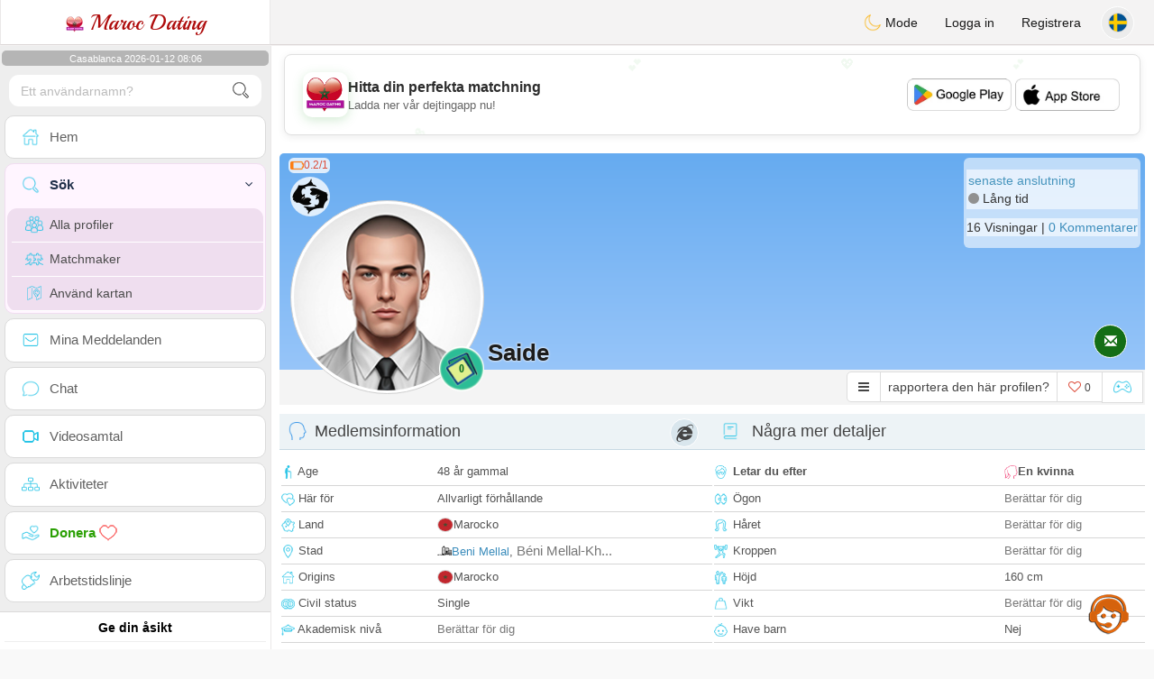

--- FILE ---
content_type: text/html; charset=utf-8
request_url: https://www.google.com/recaptcha/api2/aframe
body_size: 267
content:
<!DOCTYPE HTML><html><head><meta http-equiv="content-type" content="text/html; charset=UTF-8"></head><body><script nonce="i1yuWHEKBOfRDlOSRr80SQ">/** Anti-fraud and anti-abuse applications only. See google.com/recaptcha */ try{var clients={'sodar':'https://pagead2.googlesyndication.com/pagead/sodar?'};window.addEventListener("message",function(a){try{if(a.source===window.parent){var b=JSON.parse(a.data);var c=clients[b['id']];if(c){var d=document.createElement('img');d.src=c+b['params']+'&rc='+(localStorage.getItem("rc::a")?sessionStorage.getItem("rc::b"):"");window.document.body.appendChild(d);sessionStorage.setItem("rc::e",parseInt(sessionStorage.getItem("rc::e")||0)+1);localStorage.setItem("rc::h",'1768201586656');}}}catch(b){}});window.parent.postMessage("_grecaptcha_ready", "*");}catch(b){}</script></body></html>

--- FILE ---
content_type: application/javascript; charset=utf-8
request_url: https://fundingchoicesmessages.google.com/f/AGSKWxXC8AutDo4bchPE0AcQulCM_NOAsEi3y8EiYczLN7f4wA5O6uZr4z5s45yabJpCejYrS-UbDkIArlc53q048eEmB_ACZ44edon7LnM2MD9ZQ1tsnDWvAp5UZy4ZXCm7FL-rw7R6v1AmH_CgED7ecgvuc4v0mUHjqA3HVv5wAWwOdp-kq1ihC1GWNFaY/_/logo/ads__rightmn_ads./728_ad_/conad._middle_ads.
body_size: -1285
content:
window['f3896708-c59f-4dd6-932e-c722abea90f7'] = true;